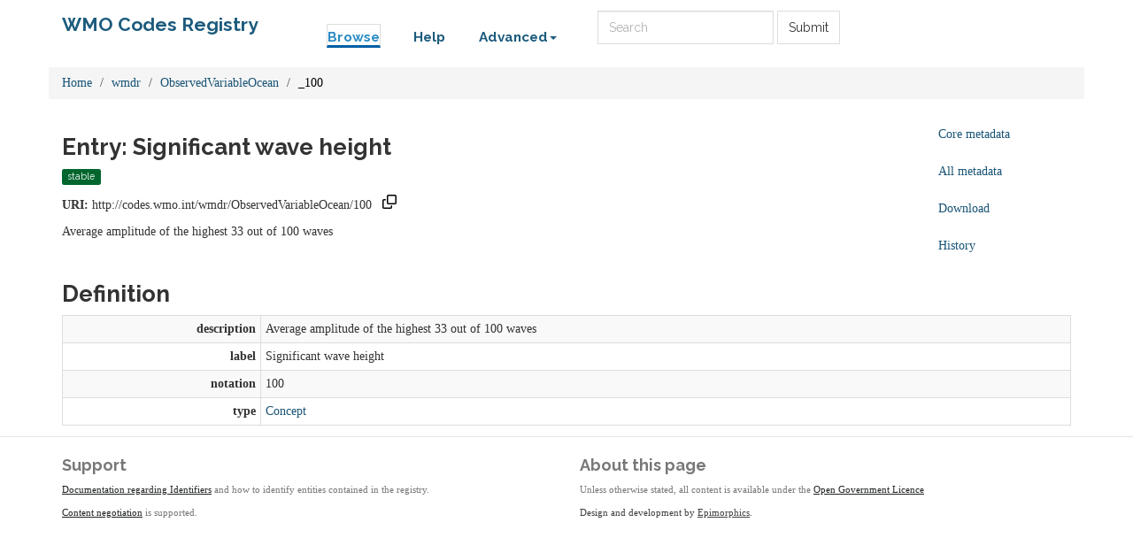

--- FILE ---
content_type: text/css
request_url: https://codes.wmo.int/ui/assets/css/joint.min.css
body_size: 1802
content:
/*! JointJS v0.9.6 - JavaScript diagramming library  2015-12-19 


This Source Code Form is subject to the terms of the Mozilla Public
License, v. 2.0. If a copy of the MPL was not distributed with this
file, You can obtain one at http://mozilla.org/MPL/2.0/.
 */
.viewport{-webkit-user-select:none;-moz-user-select:none;user-select:none}[magnet=true]:not(.element){cursor:crosshair}[magnet=true]:not(.element):hover{opacity:.7}.element{cursor:move}.element *{vector-effect:non-scaling-stroke;user-drag:none}.connection-wrap{fill:none;stroke:#000;stroke-width:15;stroke-linecap:round;stroke-linejoin:round;opacity:0;cursor:move}.connection-wrap:hover{opacity:.4;stroke-opacity:.4}.connection{fill:none;stroke-linejoin:round}.marker-source,.marker-target{vector-effect:non-scaling-stroke}.marker-vertices{opacity:0;cursor:move}.marker-arrowheads{opacity:0;cursor:move;cursor:-webkit-grab;cursor:-moz-grab}.link-tools{opacity:0;cursor:pointer}.link-tools .tool-options{display:none}.link-tools .tool-remove circle{fill:red}.link-tools .tool-remove path{fill:#fff}.link:hover .marker-vertices,.link:hover .marker-arrowheads,.link:hover .link-tools{opacity:1}.marker-vertex{fill:#1ABC9C}.marker-vertex:hover{fill:#34495E;stroke:none}.marker-arrowhead{fill:#1ABC9C}.marker-arrowhead:hover{fill:#F39C12;stroke:none}.marker-vertex-remove{cursor:pointer;opacity:.1;fill:#fff}.marker-vertex-group:hover .marker-vertex-remove{opacity:1}.marker-vertex-remove-area{opacity:.1;cursor:pointer}.marker-vertex-group:hover .marker-vertex-remove-area{opacity:1}.highlighted{opacity:.7}text.highlighted{fill:red}@media screen and (-webkit-min-device-pixel-ratio:0){.highlighted{outline:2px solid red;opacity:initial}}.element .fobj{overflow:hidden}.element .fobj body{background-color:transparent;margin:0}.element .fobj div{text-align:center;vertical-align:middle;display:table-cell;padding:0 5px}

--- FILE ---
content_type: text/javascript
request_url: https://codes.wmo.int/ui/assets/js/copy-to-clipboard.js
body_size: 1643
content:
function setCopyToClipboardIconToMode1(button) {
    // Set the black "copy to clipboard" button to the copy icon
    var copyButton = document.getElementById(button);
    var copyButtonMode1 = document.getElementById('copyButtonMode1');
    if (copyButton != null && copyButtonMode1 != null) {
        copyButton.innerHTML = copyButtonMode1.innerHTML;
    }
}

// Works in Chrome, Edge and Firefox
function copyToClipboard(divid, button) {
    var copyText = document.getElementById(divid);

    if (copyText != null) {
        navigator.clipboard.writeText(copyText.innerHTML);
    }

    // Flip the copy icon to the tick to show something has happened
    var copyButton = document.getElementById(button);
    var copyButtonMode2 = document.getElementById('copyButtonMode2');
    if (copyButton != null && copyButtonMode2 != null) {
        copyButton.innerHTML = copyButtonMode2.innerHTML;

        // Reset to the original "copy to clipboard" icon after 2 seconds
        setTimeout(setCopyToClipboardIconToMode1.bind(null, button), 2000);
    }
}

function copyToClipboardFocus(button) {
    var copyButton = document.getElementById(button);
    copyButton.style = "fill: blue;"
}

function copyToClipboardBlur(button) {
    var copyButton = document.getElementById(button);
    copyButton.style = "fill: black;"
}

function copyToClipboardKeydown(e, divid, button) {
    if (e.keyCode == 13) {  // ENTER key
        e.preventDefault();
        copyToClipboard(divid, button);
    }
}

function onLoadInitialisation() {
    setCopyToClipboardIconToMode1('copyButtonID_forItemURI');
    setCopyToClipboardIconToMode1('copyButtonID_forResourceURI');
    setCopyToClipboardIconToMode1('copyButtonID_forHelpPageURI');
}